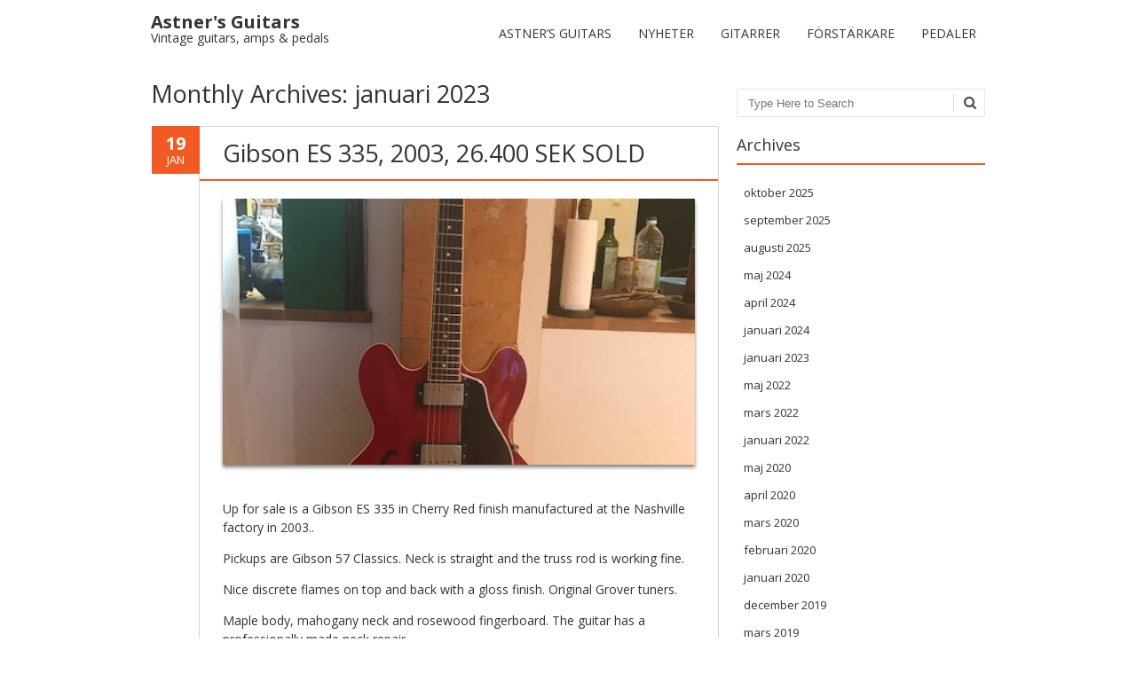

--- FILE ---
content_type: text/html; charset=UTF-8
request_url: http://www.astnersguitars.se/2023/01/
body_size: 15660
content:
<!DOCTYPE html>
<!--[if IE 7]><html class="ie ie7" dir="ltr" lang="sv-SE" prefix="og: https://ogp.me/ns#"><![endif]-->
<!--[if IE 8]><html class="ie ie8" dir="ltr" lang="sv-SE" prefix="og: https://ogp.me/ns#"><![endif]-->
<!--[if !(IE 7) | !(IE 8)  ]><!-->
<html dir="ltr" lang="sv-SE" prefix="og: https://ogp.me/ns#">
<!--<![endif]-->
<head>
<meta charset="UTF-8" />

<link rel="profile" href="http://gmpg.org/xfn/11" />
<link rel="pingback" href="http://www.astnersguitars.se/xmlrpc.php" />
<!--[if lt IE 9]><script src="http://www.astnersguitars.se/wp-content/themes/fruitful/js/html5.js" type="text/javascript"></script><![endif]-->
<title>januari, 2023 | Astner's Guitars</title>

		<!-- All in One SEO 4.9.3 - aioseo.com -->
	<meta name="robots" content="noindex, max-image-preview:large" />
	<link rel="canonical" href="http://www.astnersguitars.se/2023/01/" />
	<meta name="generator" content="All in One SEO (AIOSEO) 4.9.3" />
		<script type="application/ld+json" class="aioseo-schema">
			{"@context":"https:\/\/schema.org","@graph":[{"@type":"BreadcrumbList","@id":"http:\/\/www.astnersguitars.se\/2023\/01\/#breadcrumblist","itemListElement":[{"@type":"ListItem","@id":"http:\/\/www.astnersguitars.se#listItem","position":1,"name":"Home","item":"http:\/\/www.astnersguitars.se","nextItem":{"@type":"ListItem","@id":"http:\/\/www.astnersguitars.se\/2023\/#listItem","name":2023}},{"@type":"ListItem","@id":"http:\/\/www.astnersguitars.se\/2023\/#listItem","position":2,"name":2023,"item":"http:\/\/www.astnersguitars.se\/2023\/","nextItem":{"@type":"ListItem","@id":"http:\/\/www.astnersguitars.se\/2023\/01\/#listItem","name":"01"},"previousItem":{"@type":"ListItem","@id":"http:\/\/www.astnersguitars.se#listItem","name":"Home"}},{"@type":"ListItem","@id":"http:\/\/www.astnersguitars.se\/2023\/01\/#listItem","position":3,"name":"01","previousItem":{"@type":"ListItem","@id":"http:\/\/www.astnersguitars.se\/2023\/#listItem","name":2023}}]},{"@type":"CollectionPage","@id":"http:\/\/www.astnersguitars.se\/2023\/01\/#collectionpage","url":"http:\/\/www.astnersguitars.se\/2023\/01\/","name":"januari, 2023 | Astner's Guitars","inLanguage":"sv-SE","isPartOf":{"@id":"http:\/\/www.astnersguitars.se\/#website"},"breadcrumb":{"@id":"http:\/\/www.astnersguitars.se\/2023\/01\/#breadcrumblist"}},{"@type":"Organization","@id":"http:\/\/www.astnersguitars.se\/#organization","name":"Astner's Guitars","description":"Vintage guitars, amps & pedals","url":"http:\/\/www.astnersguitars.se\/"},{"@type":"WebSite","@id":"http:\/\/www.astnersguitars.se\/#website","url":"http:\/\/www.astnersguitars.se\/","name":"Astner's Guitars","description":"Vintage guitars, amps & pedals","inLanguage":"sv-SE","publisher":{"@id":"http:\/\/www.astnersguitars.se\/#organization"}}]}
		</script>
		<!-- All in One SEO -->

<link rel='dns-prefetch' href='//fonts.googleapis.com' />
<link rel="alternate" type="application/rss+xml" title="Astner&#039;s Guitars &raquo; Webbflöde" href="http://www.astnersguitars.se/feed/" />
<link rel="alternate" type="application/rss+xml" title="Astner&#039;s Guitars &raquo; Kommentarsflöde" href="http://www.astnersguitars.se/comments/feed/" />
<style id='wp-img-auto-sizes-contain-inline-css' type='text/css'>
img:is([sizes=auto i],[sizes^="auto," i]){contain-intrinsic-size:3000px 1500px}
/*# sourceURL=wp-img-auto-sizes-contain-inline-css */
</style>
<link rel='stylesheet' id='pt-cv-public-style-css' href='http://www.astnersguitars.se/wp-content/plugins/content-views-query-and-display-post-page/public/assets/css/cv.css?ver=4.2.1' type='text/css' media='all' />
<style id='wp-emoji-styles-inline-css' type='text/css'>

	img.wp-smiley, img.emoji {
		display: inline !important;
		border: none !important;
		box-shadow: none !important;
		height: 1em !important;
		width: 1em !important;
		margin: 0 0.07em !important;
		vertical-align: -0.1em !important;
		background: none !important;
		padding: 0 !important;
	}
/*# sourceURL=wp-emoji-styles-inline-css */
</style>
<style id='wp-block-library-inline-css' type='text/css'>
:root{--wp-block-synced-color:#7a00df;--wp-block-synced-color--rgb:122,0,223;--wp-bound-block-color:var(--wp-block-synced-color);--wp-editor-canvas-background:#ddd;--wp-admin-theme-color:#007cba;--wp-admin-theme-color--rgb:0,124,186;--wp-admin-theme-color-darker-10:#006ba1;--wp-admin-theme-color-darker-10--rgb:0,107,160.5;--wp-admin-theme-color-darker-20:#005a87;--wp-admin-theme-color-darker-20--rgb:0,90,135;--wp-admin-border-width-focus:2px}@media (min-resolution:192dpi){:root{--wp-admin-border-width-focus:1.5px}}.wp-element-button{cursor:pointer}:root .has-very-light-gray-background-color{background-color:#eee}:root .has-very-dark-gray-background-color{background-color:#313131}:root .has-very-light-gray-color{color:#eee}:root .has-very-dark-gray-color{color:#313131}:root .has-vivid-green-cyan-to-vivid-cyan-blue-gradient-background{background:linear-gradient(135deg,#00d084,#0693e3)}:root .has-purple-crush-gradient-background{background:linear-gradient(135deg,#34e2e4,#4721fb 50%,#ab1dfe)}:root .has-hazy-dawn-gradient-background{background:linear-gradient(135deg,#faaca8,#dad0ec)}:root .has-subdued-olive-gradient-background{background:linear-gradient(135deg,#fafae1,#67a671)}:root .has-atomic-cream-gradient-background{background:linear-gradient(135deg,#fdd79a,#004a59)}:root .has-nightshade-gradient-background{background:linear-gradient(135deg,#330968,#31cdcf)}:root .has-midnight-gradient-background{background:linear-gradient(135deg,#020381,#2874fc)}:root{--wp--preset--font-size--normal:16px;--wp--preset--font-size--huge:42px}.has-regular-font-size{font-size:1em}.has-larger-font-size{font-size:2.625em}.has-normal-font-size{font-size:var(--wp--preset--font-size--normal)}.has-huge-font-size{font-size:var(--wp--preset--font-size--huge)}.has-text-align-center{text-align:center}.has-text-align-left{text-align:left}.has-text-align-right{text-align:right}.has-fit-text{white-space:nowrap!important}#end-resizable-editor-section{display:none}.aligncenter{clear:both}.items-justified-left{justify-content:flex-start}.items-justified-center{justify-content:center}.items-justified-right{justify-content:flex-end}.items-justified-space-between{justify-content:space-between}.screen-reader-text{border:0;clip-path:inset(50%);height:1px;margin:-1px;overflow:hidden;padding:0;position:absolute;width:1px;word-wrap:normal!important}.screen-reader-text:focus{background-color:#ddd;clip-path:none;color:#444;display:block;font-size:1em;height:auto;left:5px;line-height:normal;padding:15px 23px 14px;text-decoration:none;top:5px;width:auto;z-index:100000}html :where(.has-border-color){border-style:solid}html :where([style*=border-top-color]){border-top-style:solid}html :where([style*=border-right-color]){border-right-style:solid}html :where([style*=border-bottom-color]){border-bottom-style:solid}html :where([style*=border-left-color]){border-left-style:solid}html :where([style*=border-width]){border-style:solid}html :where([style*=border-top-width]){border-top-style:solid}html :where([style*=border-right-width]){border-right-style:solid}html :where([style*=border-bottom-width]){border-bottom-style:solid}html :where([style*=border-left-width]){border-left-style:solid}html :where(img[class*=wp-image-]){height:auto;max-width:100%}:where(figure){margin:0 0 1em}html :where(.is-position-sticky){--wp-admin--admin-bar--position-offset:var(--wp-admin--admin-bar--height,0px)}@media screen and (max-width:600px){html :where(.is-position-sticky){--wp-admin--admin-bar--position-offset:0px}}

/*# sourceURL=wp-block-library-inline-css */
</style><style id='wp-block-heading-inline-css' type='text/css'>
h1:where(.wp-block-heading).has-background,h2:where(.wp-block-heading).has-background,h3:where(.wp-block-heading).has-background,h4:where(.wp-block-heading).has-background,h5:where(.wp-block-heading).has-background,h6:where(.wp-block-heading).has-background{padding:1.25em 2.375em}h1.has-text-align-left[style*=writing-mode]:where([style*=vertical-lr]),h1.has-text-align-right[style*=writing-mode]:where([style*=vertical-rl]),h2.has-text-align-left[style*=writing-mode]:where([style*=vertical-lr]),h2.has-text-align-right[style*=writing-mode]:where([style*=vertical-rl]),h3.has-text-align-left[style*=writing-mode]:where([style*=vertical-lr]),h3.has-text-align-right[style*=writing-mode]:where([style*=vertical-rl]),h4.has-text-align-left[style*=writing-mode]:where([style*=vertical-lr]),h4.has-text-align-right[style*=writing-mode]:where([style*=vertical-rl]),h5.has-text-align-left[style*=writing-mode]:where([style*=vertical-lr]),h5.has-text-align-right[style*=writing-mode]:where([style*=vertical-rl]),h6.has-text-align-left[style*=writing-mode]:where([style*=vertical-lr]),h6.has-text-align-right[style*=writing-mode]:where([style*=vertical-rl]){rotate:180deg}
/*# sourceURL=http://www.astnersguitars.se/wp-includes/blocks/heading/style.min.css */
</style>
<style id='wp-block-image-inline-css' type='text/css'>
.wp-block-image>a,.wp-block-image>figure>a{display:inline-block}.wp-block-image img{box-sizing:border-box;height:auto;max-width:100%;vertical-align:bottom}@media not (prefers-reduced-motion){.wp-block-image img.hide{visibility:hidden}.wp-block-image img.show{animation:show-content-image .4s}}.wp-block-image[style*=border-radius] img,.wp-block-image[style*=border-radius]>a{border-radius:inherit}.wp-block-image.has-custom-border img{box-sizing:border-box}.wp-block-image.aligncenter{text-align:center}.wp-block-image.alignfull>a,.wp-block-image.alignwide>a{width:100%}.wp-block-image.alignfull img,.wp-block-image.alignwide img{height:auto;width:100%}.wp-block-image .aligncenter,.wp-block-image .alignleft,.wp-block-image .alignright,.wp-block-image.aligncenter,.wp-block-image.alignleft,.wp-block-image.alignright{display:table}.wp-block-image .aligncenter>figcaption,.wp-block-image .alignleft>figcaption,.wp-block-image .alignright>figcaption,.wp-block-image.aligncenter>figcaption,.wp-block-image.alignleft>figcaption,.wp-block-image.alignright>figcaption{caption-side:bottom;display:table-caption}.wp-block-image .alignleft{float:left;margin:.5em 1em .5em 0}.wp-block-image .alignright{float:right;margin:.5em 0 .5em 1em}.wp-block-image .aligncenter{margin-left:auto;margin-right:auto}.wp-block-image :where(figcaption){margin-bottom:1em;margin-top:.5em}.wp-block-image.is-style-circle-mask img{border-radius:9999px}@supports ((-webkit-mask-image:none) or (mask-image:none)) or (-webkit-mask-image:none){.wp-block-image.is-style-circle-mask img{border-radius:0;-webkit-mask-image:url('data:image/svg+xml;utf8,<svg viewBox="0 0 100 100" xmlns="http://www.w3.org/2000/svg"><circle cx="50" cy="50" r="50"/></svg>');mask-image:url('data:image/svg+xml;utf8,<svg viewBox="0 0 100 100" xmlns="http://www.w3.org/2000/svg"><circle cx="50" cy="50" r="50"/></svg>');mask-mode:alpha;-webkit-mask-position:center;mask-position:center;-webkit-mask-repeat:no-repeat;mask-repeat:no-repeat;-webkit-mask-size:contain;mask-size:contain}}:root :where(.wp-block-image.is-style-rounded img,.wp-block-image .is-style-rounded img){border-radius:9999px}.wp-block-image figure{margin:0}.wp-lightbox-container{display:flex;flex-direction:column;position:relative}.wp-lightbox-container img{cursor:zoom-in}.wp-lightbox-container img:hover+button{opacity:1}.wp-lightbox-container button{align-items:center;backdrop-filter:blur(16px) saturate(180%);background-color:#5a5a5a40;border:none;border-radius:4px;cursor:zoom-in;display:flex;height:20px;justify-content:center;opacity:0;padding:0;position:absolute;right:16px;text-align:center;top:16px;width:20px;z-index:100}@media not (prefers-reduced-motion){.wp-lightbox-container button{transition:opacity .2s ease}}.wp-lightbox-container button:focus-visible{outline:3px auto #5a5a5a40;outline:3px auto -webkit-focus-ring-color;outline-offset:3px}.wp-lightbox-container button:hover{cursor:pointer;opacity:1}.wp-lightbox-container button:focus{opacity:1}.wp-lightbox-container button:focus,.wp-lightbox-container button:hover,.wp-lightbox-container button:not(:hover):not(:active):not(.has-background){background-color:#5a5a5a40;border:none}.wp-lightbox-overlay{box-sizing:border-box;cursor:zoom-out;height:100vh;left:0;overflow:hidden;position:fixed;top:0;visibility:hidden;width:100%;z-index:100000}.wp-lightbox-overlay .close-button{align-items:center;cursor:pointer;display:flex;justify-content:center;min-height:40px;min-width:40px;padding:0;position:absolute;right:calc(env(safe-area-inset-right) + 16px);top:calc(env(safe-area-inset-top) + 16px);z-index:5000000}.wp-lightbox-overlay .close-button:focus,.wp-lightbox-overlay .close-button:hover,.wp-lightbox-overlay .close-button:not(:hover):not(:active):not(.has-background){background:none;border:none}.wp-lightbox-overlay .lightbox-image-container{height:var(--wp--lightbox-container-height);left:50%;overflow:hidden;position:absolute;top:50%;transform:translate(-50%,-50%);transform-origin:top left;width:var(--wp--lightbox-container-width);z-index:9999999999}.wp-lightbox-overlay .wp-block-image{align-items:center;box-sizing:border-box;display:flex;height:100%;justify-content:center;margin:0;position:relative;transform-origin:0 0;width:100%;z-index:3000000}.wp-lightbox-overlay .wp-block-image img{height:var(--wp--lightbox-image-height);min-height:var(--wp--lightbox-image-height);min-width:var(--wp--lightbox-image-width);width:var(--wp--lightbox-image-width)}.wp-lightbox-overlay .wp-block-image figcaption{display:none}.wp-lightbox-overlay button{background:none;border:none}.wp-lightbox-overlay .scrim{background-color:#fff;height:100%;opacity:.9;position:absolute;width:100%;z-index:2000000}.wp-lightbox-overlay.active{visibility:visible}@media not (prefers-reduced-motion){.wp-lightbox-overlay.active{animation:turn-on-visibility .25s both}.wp-lightbox-overlay.active img{animation:turn-on-visibility .35s both}.wp-lightbox-overlay.show-closing-animation:not(.active){animation:turn-off-visibility .35s both}.wp-lightbox-overlay.show-closing-animation:not(.active) img{animation:turn-off-visibility .25s both}.wp-lightbox-overlay.zoom.active{animation:none;opacity:1;visibility:visible}.wp-lightbox-overlay.zoom.active .lightbox-image-container{animation:lightbox-zoom-in .4s}.wp-lightbox-overlay.zoom.active .lightbox-image-container img{animation:none}.wp-lightbox-overlay.zoom.active .scrim{animation:turn-on-visibility .4s forwards}.wp-lightbox-overlay.zoom.show-closing-animation:not(.active){animation:none}.wp-lightbox-overlay.zoom.show-closing-animation:not(.active) .lightbox-image-container{animation:lightbox-zoom-out .4s}.wp-lightbox-overlay.zoom.show-closing-animation:not(.active) .lightbox-image-container img{animation:none}.wp-lightbox-overlay.zoom.show-closing-animation:not(.active) .scrim{animation:turn-off-visibility .4s forwards}}@keyframes show-content-image{0%{visibility:hidden}99%{visibility:hidden}to{visibility:visible}}@keyframes turn-on-visibility{0%{opacity:0}to{opacity:1}}@keyframes turn-off-visibility{0%{opacity:1;visibility:visible}99%{opacity:0;visibility:visible}to{opacity:0;visibility:hidden}}@keyframes lightbox-zoom-in{0%{transform:translate(calc((-100vw + var(--wp--lightbox-scrollbar-width))/2 + var(--wp--lightbox-initial-left-position)),calc(-50vh + var(--wp--lightbox-initial-top-position))) scale(var(--wp--lightbox-scale))}to{transform:translate(-50%,-50%) scale(1)}}@keyframes lightbox-zoom-out{0%{transform:translate(-50%,-50%) scale(1);visibility:visible}99%{visibility:visible}to{transform:translate(calc((-100vw + var(--wp--lightbox-scrollbar-width))/2 + var(--wp--lightbox-initial-left-position)),calc(-50vh + var(--wp--lightbox-initial-top-position))) scale(var(--wp--lightbox-scale));visibility:hidden}}
/*# sourceURL=http://www.astnersguitars.se/wp-includes/blocks/image/style.min.css */
</style>
<style id='wp-block-paragraph-inline-css' type='text/css'>
.is-small-text{font-size:.875em}.is-regular-text{font-size:1em}.is-large-text{font-size:2.25em}.is-larger-text{font-size:3em}.has-drop-cap:not(:focus):first-letter{float:left;font-size:8.4em;font-style:normal;font-weight:100;line-height:.68;margin:.05em .1em 0 0;text-transform:uppercase}body.rtl .has-drop-cap:not(:focus):first-letter{float:none;margin-left:.1em}p.has-drop-cap.has-background{overflow:hidden}:root :where(p.has-background){padding:1.25em 2.375em}:where(p.has-text-color:not(.has-link-color)) a{color:inherit}p.has-text-align-left[style*="writing-mode:vertical-lr"],p.has-text-align-right[style*="writing-mode:vertical-rl"]{rotate:180deg}
/*# sourceURL=http://www.astnersguitars.se/wp-includes/blocks/paragraph/style.min.css */
</style>
<style id='global-styles-inline-css' type='text/css'>
:root{--wp--preset--aspect-ratio--square: 1;--wp--preset--aspect-ratio--4-3: 4/3;--wp--preset--aspect-ratio--3-4: 3/4;--wp--preset--aspect-ratio--3-2: 3/2;--wp--preset--aspect-ratio--2-3: 2/3;--wp--preset--aspect-ratio--16-9: 16/9;--wp--preset--aspect-ratio--9-16: 9/16;--wp--preset--color--black: #000000;--wp--preset--color--cyan-bluish-gray: #abb8c3;--wp--preset--color--white: #ffffff;--wp--preset--color--pale-pink: #f78da7;--wp--preset--color--vivid-red: #cf2e2e;--wp--preset--color--luminous-vivid-orange: #ff6900;--wp--preset--color--luminous-vivid-amber: #fcb900;--wp--preset--color--light-green-cyan: #7bdcb5;--wp--preset--color--vivid-green-cyan: #00d084;--wp--preset--color--pale-cyan-blue: #8ed1fc;--wp--preset--color--vivid-cyan-blue: #0693e3;--wp--preset--color--vivid-purple: #9b51e0;--wp--preset--gradient--vivid-cyan-blue-to-vivid-purple: linear-gradient(135deg,rgb(6,147,227) 0%,rgb(155,81,224) 100%);--wp--preset--gradient--light-green-cyan-to-vivid-green-cyan: linear-gradient(135deg,rgb(122,220,180) 0%,rgb(0,208,130) 100%);--wp--preset--gradient--luminous-vivid-amber-to-luminous-vivid-orange: linear-gradient(135deg,rgb(252,185,0) 0%,rgb(255,105,0) 100%);--wp--preset--gradient--luminous-vivid-orange-to-vivid-red: linear-gradient(135deg,rgb(255,105,0) 0%,rgb(207,46,46) 100%);--wp--preset--gradient--very-light-gray-to-cyan-bluish-gray: linear-gradient(135deg,rgb(238,238,238) 0%,rgb(169,184,195) 100%);--wp--preset--gradient--cool-to-warm-spectrum: linear-gradient(135deg,rgb(74,234,220) 0%,rgb(151,120,209) 20%,rgb(207,42,186) 40%,rgb(238,44,130) 60%,rgb(251,105,98) 80%,rgb(254,248,76) 100%);--wp--preset--gradient--blush-light-purple: linear-gradient(135deg,rgb(255,206,236) 0%,rgb(152,150,240) 100%);--wp--preset--gradient--blush-bordeaux: linear-gradient(135deg,rgb(254,205,165) 0%,rgb(254,45,45) 50%,rgb(107,0,62) 100%);--wp--preset--gradient--luminous-dusk: linear-gradient(135deg,rgb(255,203,112) 0%,rgb(199,81,192) 50%,rgb(65,88,208) 100%);--wp--preset--gradient--pale-ocean: linear-gradient(135deg,rgb(255,245,203) 0%,rgb(182,227,212) 50%,rgb(51,167,181) 100%);--wp--preset--gradient--electric-grass: linear-gradient(135deg,rgb(202,248,128) 0%,rgb(113,206,126) 100%);--wp--preset--gradient--midnight: linear-gradient(135deg,rgb(2,3,129) 0%,rgb(40,116,252) 100%);--wp--preset--font-size--small: 13px;--wp--preset--font-size--medium: 20px;--wp--preset--font-size--large: 36px;--wp--preset--font-size--x-large: 42px;--wp--preset--spacing--20: 0.44rem;--wp--preset--spacing--30: 0.67rem;--wp--preset--spacing--40: 1rem;--wp--preset--spacing--50: 1.5rem;--wp--preset--spacing--60: 2.25rem;--wp--preset--spacing--70: 3.38rem;--wp--preset--spacing--80: 5.06rem;--wp--preset--shadow--natural: 6px 6px 9px rgba(0, 0, 0, 0.2);--wp--preset--shadow--deep: 12px 12px 50px rgba(0, 0, 0, 0.4);--wp--preset--shadow--sharp: 6px 6px 0px rgba(0, 0, 0, 0.2);--wp--preset--shadow--outlined: 6px 6px 0px -3px rgb(255, 255, 255), 6px 6px rgb(0, 0, 0);--wp--preset--shadow--crisp: 6px 6px 0px rgb(0, 0, 0);}:where(.is-layout-flex){gap: 0.5em;}:where(.is-layout-grid){gap: 0.5em;}body .is-layout-flex{display: flex;}.is-layout-flex{flex-wrap: wrap;align-items: center;}.is-layout-flex > :is(*, div){margin: 0;}body .is-layout-grid{display: grid;}.is-layout-grid > :is(*, div){margin: 0;}:where(.wp-block-columns.is-layout-flex){gap: 2em;}:where(.wp-block-columns.is-layout-grid){gap: 2em;}:where(.wp-block-post-template.is-layout-flex){gap: 1.25em;}:where(.wp-block-post-template.is-layout-grid){gap: 1.25em;}.has-black-color{color: var(--wp--preset--color--black) !important;}.has-cyan-bluish-gray-color{color: var(--wp--preset--color--cyan-bluish-gray) !important;}.has-white-color{color: var(--wp--preset--color--white) !important;}.has-pale-pink-color{color: var(--wp--preset--color--pale-pink) !important;}.has-vivid-red-color{color: var(--wp--preset--color--vivid-red) !important;}.has-luminous-vivid-orange-color{color: var(--wp--preset--color--luminous-vivid-orange) !important;}.has-luminous-vivid-amber-color{color: var(--wp--preset--color--luminous-vivid-amber) !important;}.has-light-green-cyan-color{color: var(--wp--preset--color--light-green-cyan) !important;}.has-vivid-green-cyan-color{color: var(--wp--preset--color--vivid-green-cyan) !important;}.has-pale-cyan-blue-color{color: var(--wp--preset--color--pale-cyan-blue) !important;}.has-vivid-cyan-blue-color{color: var(--wp--preset--color--vivid-cyan-blue) !important;}.has-vivid-purple-color{color: var(--wp--preset--color--vivid-purple) !important;}.has-black-background-color{background-color: var(--wp--preset--color--black) !important;}.has-cyan-bluish-gray-background-color{background-color: var(--wp--preset--color--cyan-bluish-gray) !important;}.has-white-background-color{background-color: var(--wp--preset--color--white) !important;}.has-pale-pink-background-color{background-color: var(--wp--preset--color--pale-pink) !important;}.has-vivid-red-background-color{background-color: var(--wp--preset--color--vivid-red) !important;}.has-luminous-vivid-orange-background-color{background-color: var(--wp--preset--color--luminous-vivid-orange) !important;}.has-luminous-vivid-amber-background-color{background-color: var(--wp--preset--color--luminous-vivid-amber) !important;}.has-light-green-cyan-background-color{background-color: var(--wp--preset--color--light-green-cyan) !important;}.has-vivid-green-cyan-background-color{background-color: var(--wp--preset--color--vivid-green-cyan) !important;}.has-pale-cyan-blue-background-color{background-color: var(--wp--preset--color--pale-cyan-blue) !important;}.has-vivid-cyan-blue-background-color{background-color: var(--wp--preset--color--vivid-cyan-blue) !important;}.has-vivid-purple-background-color{background-color: var(--wp--preset--color--vivid-purple) !important;}.has-black-border-color{border-color: var(--wp--preset--color--black) !important;}.has-cyan-bluish-gray-border-color{border-color: var(--wp--preset--color--cyan-bluish-gray) !important;}.has-white-border-color{border-color: var(--wp--preset--color--white) !important;}.has-pale-pink-border-color{border-color: var(--wp--preset--color--pale-pink) !important;}.has-vivid-red-border-color{border-color: var(--wp--preset--color--vivid-red) !important;}.has-luminous-vivid-orange-border-color{border-color: var(--wp--preset--color--luminous-vivid-orange) !important;}.has-luminous-vivid-amber-border-color{border-color: var(--wp--preset--color--luminous-vivid-amber) !important;}.has-light-green-cyan-border-color{border-color: var(--wp--preset--color--light-green-cyan) !important;}.has-vivid-green-cyan-border-color{border-color: var(--wp--preset--color--vivid-green-cyan) !important;}.has-pale-cyan-blue-border-color{border-color: var(--wp--preset--color--pale-cyan-blue) !important;}.has-vivid-cyan-blue-border-color{border-color: var(--wp--preset--color--vivid-cyan-blue) !important;}.has-vivid-purple-border-color{border-color: var(--wp--preset--color--vivid-purple) !important;}.has-vivid-cyan-blue-to-vivid-purple-gradient-background{background: var(--wp--preset--gradient--vivid-cyan-blue-to-vivid-purple) !important;}.has-light-green-cyan-to-vivid-green-cyan-gradient-background{background: var(--wp--preset--gradient--light-green-cyan-to-vivid-green-cyan) !important;}.has-luminous-vivid-amber-to-luminous-vivid-orange-gradient-background{background: var(--wp--preset--gradient--luminous-vivid-amber-to-luminous-vivid-orange) !important;}.has-luminous-vivid-orange-to-vivid-red-gradient-background{background: var(--wp--preset--gradient--luminous-vivid-orange-to-vivid-red) !important;}.has-very-light-gray-to-cyan-bluish-gray-gradient-background{background: var(--wp--preset--gradient--very-light-gray-to-cyan-bluish-gray) !important;}.has-cool-to-warm-spectrum-gradient-background{background: var(--wp--preset--gradient--cool-to-warm-spectrum) !important;}.has-blush-light-purple-gradient-background{background: var(--wp--preset--gradient--blush-light-purple) !important;}.has-blush-bordeaux-gradient-background{background: var(--wp--preset--gradient--blush-bordeaux) !important;}.has-luminous-dusk-gradient-background{background: var(--wp--preset--gradient--luminous-dusk) !important;}.has-pale-ocean-gradient-background{background: var(--wp--preset--gradient--pale-ocean) !important;}.has-electric-grass-gradient-background{background: var(--wp--preset--gradient--electric-grass) !important;}.has-midnight-gradient-background{background: var(--wp--preset--gradient--midnight) !important;}.has-small-font-size{font-size: var(--wp--preset--font-size--small) !important;}.has-medium-font-size{font-size: var(--wp--preset--font-size--medium) !important;}.has-large-font-size{font-size: var(--wp--preset--font-size--large) !important;}.has-x-large-font-size{font-size: var(--wp--preset--font-size--x-large) !important;}
/*# sourceURL=global-styles-inline-css */
</style>

<style id='classic-theme-styles-inline-css' type='text/css'>
/*! This file is auto-generated */
.wp-block-button__link{color:#fff;background-color:#32373c;border-radius:9999px;box-shadow:none;text-decoration:none;padding:calc(.667em + 2px) calc(1.333em + 2px);font-size:1.125em}.wp-block-file__button{background:#32373c;color:#fff;text-decoration:none}
/*# sourceURL=/wp-includes/css/classic-themes.min.css */
</style>
<link rel='stylesheet' id='ff-google-fonts-css' href='//fonts.googleapis.com/css?family=Raleway%3A400%2C500%2C700&#038;ver=071120180241' type='text/css' media='all' />
<link rel='stylesheet' id='ff-shortcodes-css' href='http://www.astnersguitars.se/wp-content/plugins/fruitful-shortcodes/fruitful-shortcodes-2.0.0/assets/css/front.css?ver=071120180241' type='text/css' media='all' />
<link rel='stylesheet' id='ff-fruitful_alert-css' href='http://www.astnersguitars.se/wp-content/plugins/fruitful-shortcodes/fruitful-shortcodes-2.0.0//assets/shared/fruitful_alert/css/styles.css?ver=071120180241' type='text/css' media='all' />
<link rel='stylesheet' id='ff-fruitful_btn-css' href='http://www.astnersguitars.se/wp-content/plugins/fruitful-shortcodes/fruitful-shortcodes-2.0.0//assets/shared/fruitful_btn/css/styles.css?ver=071120180241' type='text/css' media='all' />
<link rel='stylesheet' id='ff-fruitful_dbox-css' href='http://www.astnersguitars.se/wp-content/plugins/fruitful-shortcodes/fruitful-shortcodes-2.0.0//assets/shared/fruitful_dbox/css/styles.css?ver=071120180241' type='text/css' media='all' />
<link rel='stylesheet' id='ff-fruitful_pbar-css' href='http://www.astnersguitars.se/wp-content/plugins/fruitful-shortcodes/fruitful-shortcodes-2.0.0//assets/shared/fruitful_pbar/css/styles.css?ver=071120180241' type='text/css' media='all' />
<link rel='stylesheet' id='ff-shortcodes-grid-css' href='http://www.astnersguitars.se/wp-content/plugins/fruitful-shortcodes/fruitful-shortcodes-2.0.0/assets/libs/bootstrap/bootstrap-grid.min.css?ver=071120180241' type='text/css' media='all' />
<link rel='stylesheet' id='ff-fruitful_recent_posts-css' href='http://www.astnersguitars.se/wp-content/plugins/fruitful-shortcodes/fruitful-shortcodes-2.0.0//assets/shared/fruitful_recent_posts/css/styles.css?ver=071120180241' type='text/css' media='all' />
<link rel='stylesheet' id='slick-css' href='http://www.astnersguitars.se/wp-content/plugins/fruitful-shortcodes/fruitful-shortcodes-2.0.0/assets/libs/slick/slick.css?ver=071120180241' type='text/css' media='all' />
<link rel='stylesheet' id='ff-fruitful_recent_posts_slider-css' href='http://www.astnersguitars.se/wp-content/plugins/fruitful-shortcodes/fruitful-shortcodes-2.0.0//assets/shared/fruitful_recent_posts_slider/css/styles.css?ver=071120180241' type='text/css' media='all' />
<link rel='stylesheet' id='ff-fruitful_tabs-css' href='http://www.astnersguitars.se/wp-content/plugins/fruitful-shortcodes/fruitful-shortcodes-2.0.0//assets/shared/fruitful_tabs/css/styles.css?ver=071120180241' type='text/css' media='all' />
<link rel='stylesheet' id='ivory-search-styles-css' href='http://www.astnersguitars.se/wp-content/plugins/add-search-to-menu/public/css/ivory-search.min.css?ver=5.5.14' type='text/css' media='all' />
<link rel='stylesheet' id='ie-style-css' href='http://www.astnersguitars.se/wp-content/themes/fruitful/woocommerce/ie.css?ver=6.9' type='text/css' media='all' />
<link rel='stylesheet' id='fn-box-style-css' href='http://www.astnersguitars.se/wp-content/themes/fruitful/js/fnBox/jquery.fancybox.css?ver=6.9' type='text/css' media='all' />
<link rel='stylesheet' id='fancy-select-css' href='http://www.astnersguitars.se/wp-content/themes/fruitful/css/fancySelect.css?ver=6.9' type='text/css' media='all' />
<link rel='stylesheet' id='custom_fonts_69789c0f7671a-css' href='http://fonts.googleapis.com/css?family=Open+Sans%3A300italic%2C400italic%2C600italic%2C700italic%2C800italic%2C400%2C800%2C700%2C600%2C300&#038;subset=latin%2Clatin-ext&#038;ver=6.9' type='text/css' media='all' />
<link rel='stylesheet' id='fontawesome-style-css' href='http://www.astnersguitars.se/wp-content/themes/fruitful/css/font-awesome.min.css?ver=6.9' type='text/css' media='all' />
<link rel='stylesheet' id='main-style-css' href='http://www.astnersguitars.se/wp-content/themes/fruitful/style.css?ver=6.9' type='text/css' media='all' />
<style id='main-style-inline-css' type='text/css'>
h1 {font-size : 27px; }h2 {font-size : 34px; }h3 {font-size : 18px; }h4 {font-size : 17px; }h5 {font-size : 14px; }h6 {font-size : 12px; }h1, h2, h3, h4, h5, h6 {font-family : Open Sans, sans-serif; } .main-navigation a {font-family : Open Sans, sans-serif; color : #333333; } .main-navigation ul:not(.sub-menu) > li > a, .main-navigation ul:not(.sub-menu) > li:hover > a { font-size : 14px;} .main-navigation {background-color : #ffffff; }#header_language_select a {font-family : Open Sans, sans-serif;} body {font-size : 14px; font-family : Open Sans, sans-serif; }body { background-color : #ffffff; }.page-container .container {background-color : #ffffff; } .head-container, .head-container.fixed{background-color : #ffffff; }.head-container {min-height : 80px; }.head-container {position : fixed; }.main-navigation ul li.current_page_item a, .main-navigation ul li.current-menu-ancestor a, .main-navigation ul li.current-menu-item a, .main-navigation ul li.current-menu-parent a, .main-navigation ul li.current_page_parent a {background-color : #F15A23; }.main-navigation ul li.current_page_item a, .main-navigation ul li.current-menu-ancestor a, .main-navigation ul li.current-menu-item a, .main-navigation ul li.current-menu-parent a, .main-navigation ul li.current_page_parent a {color : #ffffff; } .main-navigation ul > li:hover>a {background-color : #F15A23; color : #ffffff; } #masthead .main-navigation ul > li > ul > li > a {background-color : #ffffff; color : #333333; } #masthead .main-navigation ul > li > ul > li:hover > a {background-color : #F15A23; color : #ffffff; } #masthead .main-navigation ul > li ul > li.current-menu-item > a {background-color : #F15A23; color : #ffffff; } #masthead div .main-navigation ul > li > ul > li > ul a {background-color : #ffffff; color : #333333; } #masthead div .main-navigation ul > li > ul > liul li:hover a {background-color : #F15A23; color : #ffffff; } #lang-select-block li ul li a{background-color : #ffffff; color : #333333;}#lang-select-block li ul li a:hover{background-color : #F15A23; color : #ffffff;}#lang-select-block li ul li.active a{background-color : #F15A23; color : #ffffff;}#header_language_select ul li.current > a { color : #333333; } #header_language_select { background-color : #ffffff; } #header_language_select ul li.current:hover > a { background-color : #F15A23;color : #ffffff;} body {color : #333333; } #page .container #secondary .widget h3.widget-title, #page .container #secondary .widget h1.widget-title, header.post-header .post-title{border-color : #F15A23; } body.single-product #page .related.products h2{border-bottom-color : #F15A23; } a {color : #333333; }#page .container #secondary>.widget_nav_menu>div>ul>li ul>li>a:before {color : #333333; }#page .container #secondary .widget ul li.cat-item a:before {color : #333333; }html[dir="rtl"] #page .container #secondary>.widget_nav_menu>div>ul>li ul>li>a:after {color : #333333; }html[dir="rtl"] #page .container #secondary .widget ul li.cat-item a:after {color : #333333; }a:hover {color : #FF5D2A; } #page .container #secondary>.widget_nav_menu li.current-menu-item>a {color : #FF5D2A; } #page .container #secondary>.widget_nav_menu>div>ul>li ul>li>a:hover:before,#page .container #secondary>.widget_nav_menu>div>ul>li ul>li.current-menu-item>a:before,#page .container #secondary>.widget_nav_menu>div>ul>li ul>li.current-menu-item>a:hover:before{color : #FF5D2A; }#page .container #secondary .widget ul li.current-cat>a,#page .container #secondary .widget ul li.cat-item ul li.current-cat a:before,#page .container #secondary .widget ul li.cat-item a:hover:before{color : #FF5D2A; }html[dir="rtl"] #page .container #secondary>.widget_nav_menu>div>ul>li ul>li>a:hover:after,html[dir="rtl"] #page .container #secondary>.widget_nav_menu>div>ul>li ul>li.current-menu-item>a:after,html[dir="rtl"] #page .container #secondary>.widget_nav_menu>div>ul>li ul>li.current-menu-item>a:hover:after{color : #FF5D2A; } html[dir="rtl"] #page .container #secondary .widget ul li.current-cat>a,html[dir="rtl"] #page .container #secondary .widget ul li.current-cat>a:after,html[dir="rtl"] #page .container #secondary .widget ul li.cat-item a:hover:after{color : #FF5D2A; } a:focus {color : #FF5D2A; } a:active{color : #FF5D2A; } .blog_post .date_of_post{background : none repeat scroll 0 0 #F15A23; } .blog_post .date_of_post{color : #ffffff; } button, input[type="button"], input[type="submit"], input[type="reset"], .wc-proceed-to-checkout a{background-color : #333333 !important; } body a.btn.btn-primary, body button.btn.btn-primary, body input[type="button"].btn.btn-primary , body input[type="submit"].btn.btn-primary {background-color : #333333 !important; }.nav-links.shop .pages-links .page-numbers, .nav-links.shop .nav-next a, .nav-links.shop .nav-previous a, .woocommerce .return-to-shop .button {background-color : #333333 !important; }button:hover, button:active, button:focus{background-color : #F15A23 !important; }input[type="button"]:hover, input[type="button"]:active, input[type="button"]:focus{background-color : #F15A23 !important; }input[type="submit"]:hover, input[type="submit"]:active, input[type="submit"]:focus, .wc-proceed-to-checkout a:focus, .wc-proceed-to-checkout a:hover, .wc-proceed-to-checkout a:active{background-color : #F15A23 !important; }input[type="reset"]:hover, input[type="reset"]:active, input[type="reset"]:focus{background-color : #F15A23 !important; }body a.btn.btn-primary:hover, body button.btn.btn-primary:hover, body input[type="button"].btn.btn-primary:hover , body input[type="submit"].btn.btn-primary:hover {background-color : #F15A23 !important; }.nav-links.shop .pages-links .page-numbers:hover, .nav-links.shop .nav-next a:hover, .nav-links.shop .nav-previous a:hover, .nav-links.shop .pages-links .page-numbers.current, .woocommerce .return-to-shop .button:hover {background-color : #F15A23 !important; }.social-icon>a>i{background:#333333}.social-icon>a>i{color:#ffffff}
/*# sourceURL=main-style-inline-css */
</style>
<script type="text/javascript" src="http://www.astnersguitars.se/wp-includes/js/jquery/jquery.min.js?ver=3.7.1" id="jquery-core-js"></script>
<script type="text/javascript" src="http://www.astnersguitars.se/wp-includes/js/jquery/jquery-migrate.min.js?ver=3.4.1" id="jquery-migrate-js"></script>
<script type="text/javascript" src="http://www.astnersguitars.se/wp-content/themes/fruitful/js/fnBox/jquery.fancybox.pack.js?ver=20140525" id="fn-box-js"></script>
<script type="text/javascript" src="http://www.astnersguitars.se/wp-content/themes/fruitful/js/fancySelect.js?ver=20140525" id="fancy-select-js"></script>
<script type="text/javascript" src="http://www.astnersguitars.se/wp-content/themes/fruitful/js/mobile-dropdown.min.js?ver=20130930" id="resp-dropdown-js"></script>
<script type="text/javascript" id="init-js-extra">
/* <![CDATA[ */
var ThGlobal = {"ajaxurl":"http://www.astnersguitars.se/wp-admin/admin-ajax.php","is_fixed_header":"1","mobile_menu_default_text":"Navigate to..."};
//# sourceURL=init-js-extra
/* ]]> */
</script>
<script type="text/javascript" src="http://www.astnersguitars.se/wp-content/themes/fruitful/js/init.min.js?ver=20130930" id="init-js"></script>
<script type="text/javascript" src="http://www.astnersguitars.se/wp-content/themes/fruitful/js/small-menu-select.js?ver=20130930" id="small-menu-select-js"></script>
<link rel="https://api.w.org/" href="http://www.astnersguitars.se/wp-json/" /><link rel="EditURI" type="application/rsd+xml" title="RSD" href="http://www.astnersguitars.se/xmlrpc.php?rsd" />
<meta name="generator" content="WordPress 6.9" />
<meta name="viewport" content="width=device-width" /><script type="text/javascript">jQuery(document).ready(function($) { });</script><link rel="icon" href="http://www.astnersguitars.se/wp-content/uploads/2016/10/1881-200-150x150.png" sizes="32x32" />
<link rel="icon" href="http://www.astnersguitars.se/wp-content/uploads/2016/10/1881-200.png" sizes="192x192" />
<link rel="apple-touch-icon" href="http://www.astnersguitars.se/wp-content/uploads/2016/10/1881-200.png" />
<meta name="msapplication-TileImage" content="http://www.astnersguitars.se/wp-content/uploads/2016/10/1881-200.png" />
 
</head> 
<body class="archive date wp-theme-fruitful fruitful group-blog responsive">
	<div id="page-header" class="hfeed site">
				
					<div class="head-container">
						<div class="container">
							<div class="sixteen columns">
								<header id="masthead" class="site-header" role="banner">
																		<div data-originalstyle="left-pos" class="header-hgroup left-pos">  
										<a class="logo-description" href="http://www.astnersguitars.se/" title="Vintage guitars, amps &amp; pedals" rel="home"><h1 class="site-title">Astner&#039;s Guitars</h1><h2 class="site-description">Vintage guitars, amps &amp; pedals</h2></a>									</div>	
										
									<div data-originalstyle="right-pos" class="menu-wrapper right-pos">
																															
										<nav role="navigation" class="site-navigation main-navigation">
											<div class="menu-topmeny-container"><ul id="menu-topmeny" class="menu"><li id="menu-item-331" class="menu-item menu-item-type-post_type menu-item-object-page menu-item-home menu-item-331"><a href="http://www.astnersguitars.se/">Astner&#8217;s Guitars</a></li>
<li id="menu-item-192" class="menu-item menu-item-type-taxonomy menu-item-object-category menu-item-192"><a href="http://www.astnersguitars.se/category/nyheter/">Nyheter</a></li>
<li id="menu-item-413" class="menu-item menu-item-type-post_type menu-item-object-page menu-item-413"><a href="http://www.astnersguitars.se/a-gitarrer/">Gitarrer</a></li>
<li id="menu-item-415" class="menu-item menu-item-type-post_type menu-item-object-page menu-item-415"><a href="http://www.astnersguitars.se/a-forstarkare/">Förstärkare</a></li>
<li id="menu-item-414" class="menu-item menu-item-type-post_type menu-item-object-page menu-item-414"><a href="http://www.astnersguitars.se/a-pedaler/">Pedaler</a></li>
</ul></div>										</nav><!-- .site-navigation .main-navigation -->
									</div>
								</header><!-- #masthead .site-header -->
							</div>
						</div>
					</div>
					
				</div><!-- .header-container -->
	
		
	<div id="page" class="page-container">		
		<div class="container">		
					
				<div class="sixteen columns">	
					
				<div class="eleven columns alpha">			<div id="primary" class="content-area">
				<div id="content" class="site-content" role="main">	
										<section id="primary" class="content-area">
								<div id="content" class="site-content" role="main">

																		<header class="page-header">
											<h1 class="page-title">
												Monthly Archives: <span>januari 2023</span>											</h1>
																					</header><!-- .page-header -->

										
<article id="post-1491" class="blog_post post-1491 post type-post status-publish format-standard has-post-thumbnail hentry category-astners-gitarrer">
			
	
	<div class="date_of_post updated">
		<span class="day_post">19</span>
		<span class="month_post">jan</span>
	</div>
		
	<div class="post-content">	
	<header class="post-header">
								<h2 class="post-title entry-title">
				<a href="http://www.astnersguitars.se/gibson-es-335-2003-26-400-sek/" title="Permalink to Gibson ES 335, 2003, 26.400 SEK SOLD" rel="bookmark">Gibson ES 335, 2003, 26.400 SEK SOLD</a>
			</h2>
							
		
		
									<div class="entry-thumbnail">
					<img width="480" height="270" src="http://www.astnersguitars.se/wp-content/uploads/2023/01/IMG_3229-480x270.jpg" class="attachment-post-thumbnail size-post-thumbnail wp-post-image" alt="" decoding="async" fetchpriority="high" />				</div>
								</header><!-- .entry-header -->

		<div class="entry-content">
		
<p>Up for sale is a Gibson ES 335 in Cherry Red finish manufactured at the Nashville factory in 2003..</p>



<p>Pickups are Gibson 57 Classics. Neck is straight and the truss rod is working fine.</p>



<p>Nice discrete flames on top and back with a gloss finish. Original Grover tuners.</p>



<p>Maple body, mahogany neck and rosewood fingerboard. The guitar has a professionally made neck repair.</p>



<p>Comes with a Gibson form-fit hard case.</p>
			</div><!-- .entry-content -->
	
	<footer class="entry-meta">
			<span class="author-link author"><a href="http://www.astnersguitars.se/author/staffan/">Staffan</a></span>
				<span class="cat-links">
			Posted in <a href="http://www.astnersguitars.se/category/astners-gitarrer/" rel="category tag">Astners gitarrer</a>		</span>
	
				
					<span class="comments-link"><a href="http://www.astnersguitars.se/gibson-es-335-2003-26-400-sek/#respond">Leave a comment</a></span>
				
			</footer><!-- .entry-meta -->
	</div>
</article><!-- #post-1491 -->

<article id="post-1483" class="blog_post post-1483 post type-post status-publish format-standard has-post-thumbnail hentry category-astners-gitarrer">
			
	
	<div class="date_of_post updated">
		<span class="day_post">19</span>
		<span class="month_post">jan</span>
	</div>
		
	<div class="post-content">	
	<header class="post-header">
								<h2 class="post-title entry-title">
				<a href="http://www.astnersguitars.se/mossman-tennessee-flat-top-1977-25-000-sek/" title="Permalink to Mossman Tennessee Flat Top 1977 SOLD" rel="bookmark">Mossman Tennessee Flat Top 1977 SOLD</a>
			</h2>
							
		
		
									<div class="entry-thumbnail">
					<img width="480" height="270" src="http://www.astnersguitars.se/wp-content/uploads/2023/01/Mossman-Tennessee-Flat-Top-77´-480x270.jpg" class="attachment-post-thumbnail size-post-thumbnail wp-post-image" alt="" decoding="async" />				</div>
								</header><!-- .entry-header -->

		<div class="entry-content">
		
<p>What do Eric Clapton, Albert Lee, Doc Watson, Merle Travis, Emmylou Harris, Cat Stevens and John Denver have in common?</p>



<p>Well, apart from being awesome musicians they all played a MOSSMAN acoustic at some point. Up for sale is a 1977 Mossman Tennessee Flat top in very good condition. </p>



<p>Sitka spruce top, mahogany back and sides, ebony bridge and fingerboard. Form-fit hard case.</p>



<p></p>



<p><a href="https://www.facebook.com/photo/?fbid=10159255478108663&amp;set=a.332252713662&amp;__cft__[0]=AZXq_YlTeGoegQBoRtwkwxGKZX4B-0fToyJMY35se9m71JNPN9qNPv4KJlRiq2cnirIAu_HsEggVExvXnXXaO0QZwU1JANxSXYum_brQmANl8A&amp;__tn__=EH-R"></a></p>



<figure class="wp-block-image"><a href="https://www.facebook.com/photo/?fbid=10159255478108663&amp;set=a.332252713662&amp;__cft__[0]=AZXq_YlTeGoegQBoRtwkwxGKZX4B-0fToyJMY35se9m71JNPN9qNPv4KJlRiq2cnirIAu_HsEggVExvXnXXaO0QZwU1JANxSXYum_brQmANl8A&amp;__tn__=EH-R"><img decoding="async" src="https://scontent.farn1-2.fna.fbcdn.net/v/t39.30808-6/326271739_401283212203264_3464497742167799400_n.jpg?_nc_cat=105&amp;ccb=1-7&amp;_nc_sid=730e14&amp;_nc_ohc=NCPVWFePGl8AX-dXEwm&amp;_nc_oc=AQn4vuEONobm5_5M_POEmdnvzQUI30MuTd4d978B-pWcanTb9z8eVB7Am_v-51s418c&amp;_nc_ht=scontent.farn1-2.fna&amp;oh=00_AfB7wBKEeTvyJKyObxYq3bFm9Fz1f0NerrnBfo_SFfyTPA&amp;oe=63CEB814" alt="Kan vara en bild av gitarr och inomhus"/></a></figure>




			</div><!-- .entry-content -->
	
	<footer class="entry-meta">
			<span class="author-link author"><a href="http://www.astnersguitars.se/author/staffan/">Staffan</a></span>
				<span class="cat-links">
			Posted in <a href="http://www.astnersguitars.se/category/astners-gitarrer/" rel="category tag">Astners gitarrer</a>		</span>
	
				
					<span class="comments-link"><a href="http://www.astnersguitars.se/mossman-tennessee-flat-top-1977-25-000-sek/#respond">Leave a comment</a></span>
				
			</footer><!-- .entry-meta -->
	</div>
</article><!-- #post-1483 -->

<article id="post-994" class="blog_post post-994 post type-post status-publish format-standard has-post-thumbnail hentry category-astners-gitarrer">
			
	
	<div class="date_of_post updated">
		<span class="day_post">09</span>
		<span class="month_post">jan</span>
	</div>
		
	<div class="post-content">	
	<header class="post-header">
								<h2 class="post-title entry-title">
				<a href="http://www.astnersguitars.se/gibson-es-335-1973-39-900-sek/" title="Permalink to Gibson ES 335 1973, 79.900 SEK SOLD" rel="bookmark">Gibson ES 335 1973, 79.900 SEK SOLD</a>
			</h2>
							
		
		
									<div class="entry-thumbnail">
					<img width="480" height="270" src="http://www.astnersguitars.se/wp-content/uploads/2020/01/IMG_2584-480x270.jpg" class="attachment-post-thumbnail size-post-thumbnail wp-post-image" alt="" decoding="async" />				</div>
								</header><!-- .entry-header -->

		<div class="entry-content">
		<p>A near mint condition 335 from 1973. Light Cherry Finish, Orange Label, Replaced with newer bridge but the original Bridge comes in the case, Trapeze Tailpiece, and a pair of Patent Numbered Pickups. Included is a non original hardshell case. A beautiful near mint condition guitar that has seen very little use. The Cherry Finish is light and vibrant without fade. One of the cleanest 335s you will find from this time period. Killer Guitar!</p>
<p><strong>Price: 79.900 SEK</strong></p>
<p><a href="http://media.astnersguitars.se/2018/03/IMG_5482-e1519985592829.jpg"><img loading="lazy" decoding="async" class="alignnone size-medium wp-image-995" src="http://media.astnersguitars.se/2018/03/IMG_5482-e1519985592829-225x300.jpg" alt="" width="225" height="300"></a> <a href="http://media.astnersguitars.se/2018/03/IMG_5483-e1519985578341.jpg"><img loading="lazy" decoding="async" class="alignnone size-medium wp-image-996" src="http://media.astnersguitars.se/2018/03/IMG_5483-e1519985578341-225x300.jpg" alt="" width="225" height="300" srcset="http://www.astnersguitars.se/wp-content/uploads/2018/03/IMG_5483-e1519985578341-225x300.jpg 225w, http://www.astnersguitars.se/wp-content/uploads/2018/03/IMG_5483-e1519985578341-768x1024.jpg 768w" sizes="auto, (max-width: 225px) 100vw, 225px" /></a></p>
			</div><!-- .entry-content -->
	
	<footer class="entry-meta">
			<span class="author-link author"><a href="http://www.astnersguitars.se/author/staffan/">Staffan</a></span>
				<span class="cat-links">
			Posted in <a href="http://www.astnersguitars.se/category/astners-gitarrer/" rel="category tag">Astners gitarrer</a>		</span>
	
				
					<span class="comments-link"><a href="http://www.astnersguitars.se/gibson-es-335-1973-39-900-sek/#respond">Leave a comment</a></span>
				
			</footer><!-- .entry-meta -->
	</div>
</article><!-- #post-994 -->

<article id="post-1392" class="blog_post post-1392 post type-post status-publish format-standard has-post-thumbnail hentry category-astners-gitarrer">
			
	
	<div class="date_of_post updated">
		<span class="day_post">06</span>
		<span class="month_post">jan</span>
	</div>
		
	<div class="post-content">	
	<header class="post-header">
								<h2 class="post-title entry-title">
				<a href="http://www.astnersguitars.se/1967-gretsch-chet-atkins-tennessean/" title="Permalink to 1967 Gretsch Chet Atkins Tennessean. 29.900 SEK SOLD" rel="bookmark">1967 Gretsch Chet Atkins Tennessean. 29.900 SEK SOLD</a>
			</h2>
							
		
		
									<div class="entry-thumbnail">
					<img width="604" height="270" src="http://www.astnersguitars.se/wp-content/uploads/2022/05/IMG_2241-604x270.jpeg" class="attachment-post-thumbnail size-post-thumbnail wp-post-image" alt="" decoding="async" loading="lazy" />				</div>
								</header><!-- .entry-header -->

		<div class="entry-content">
		
<h2 class="wp-block-heading"></h2>



<p>Up for sale is a 1967 Gretsch Chet Atkins Tennessean. Beautiful walnut finish and a really smooth neck. Bigsby works great too. No cracks or repairs. Comes with hardcase.</p>
			</div><!-- .entry-content -->
	
	<footer class="entry-meta">
			<span class="author-link author"><a href="http://www.astnersguitars.se/author/staffan/">Staffan</a></span>
				<span class="cat-links">
			Posted in <a href="http://www.astnersguitars.se/category/astners-gitarrer/" rel="category tag">Astners gitarrer</a>		</span>
	
				
					<span class="comments-link"><a href="http://www.astnersguitars.se/1967-gretsch-chet-atkins-tennessean/#respond">Leave a comment</a></span>
				
			</footer><!-- .entry-meta -->
	</div>
</article><!-- #post-1392 -->

<article id="post-1333" class="blog_post post-1333 post type-post status-publish format-standard has-post-thumbnail hentry category-astners-gitarrer category-gitarrer category-nyheter">
			
	
	<div class="date_of_post updated">
		<span class="day_post">05</span>
		<span class="month_post">jan</span>
	</div>
		
	<div class="post-content">	
	<header class="post-header">
								<h2 class="post-title entry-title">
				<a href="http://www.astnersguitars.se/masaru-kohno-classical-guitar-24-995-sek/" title="Permalink to Masaru Kohno Classical Guitar 24.995 SEK SOLD" rel="bookmark">Masaru Kohno Classical Guitar 24.995 SEK SOLD</a>
			</h2>
							
		
		
									<div class="entry-thumbnail">
					<img width="480" height="270" src="http://www.astnersguitars.se/wp-content/uploads/2020/05/Masaru-KOHNO-nr-20-1976-480x270.jpg" class="attachment-post-thumbnail size-post-thumbnail wp-post-image" alt="" decoding="async" loading="lazy" />				</div>
								</header><!-- .entry-header -->

		<div class="entry-content">
		
<p>1976 Masaru Kohno no. 20 classical guitar in good condition.Spruce soundboard, 656 mm string length, 54 mm nut width, brazilian rosewood back and sides, beautiful tuning machines, pro fixed crack below the bridge, comes with hard case.</p>



<figure class="wp-block-image size-large"><img loading="lazy" decoding="async" width="480" height="640" src="http://www.astnersguitars.se/wp-content/uploads/2020/05/Masaru-KOHNO-nr-20-1976-1-rotated.jpg" alt="" class="wp-image-1336" srcset="http://www.astnersguitars.se/wp-content/uploads/2020/05/Masaru-KOHNO-nr-20-1976-1-rotated.jpg 480w, http://www.astnersguitars.se/wp-content/uploads/2020/05/Masaru-KOHNO-nr-20-1976-1-225x300.jpg 225w" sizes="auto, (max-width: 480px) 100vw, 480px" /><figcaption class="wp-element-caption">1976 Masaru Kohno no. 20</figcaption></figure>
			</div><!-- .entry-content -->
	
	<footer class="entry-meta">
			<span class="author-link author"><a href="http://www.astnersguitars.se/author/staffan/">Staffan</a></span>
				<span class="cat-links">
			Posted in <a href="http://www.astnersguitars.se/category/astners-gitarrer/" rel="category tag">Astners gitarrer</a>, <a href="http://www.astnersguitars.se/category/i-butiken/gitarrer/" rel="category tag">Gitarrer</a>, <a href="http://www.astnersguitars.se/category/nyheter/" rel="category tag">Nyheter</a>		</span>
	
				
					<span class="comments-link"><a href="http://www.astnersguitars.se/masaru-kohno-classical-guitar-24-995-sek/#respond">Leave a comment</a></span>
				
			</footer><!-- .entry-meta -->
	</div>
</article><!-- #post-1333 -->

<article id="post-1425" class="blog_post post-1425 post type-post status-publish format-standard has-post-thumbnail hentry category-astners-gitarrer category-nyheter">
			
	
	<div class="date_of_post updated">
		<span class="day_post">04</span>
		<span class="month_post">jan</span>
	</div>
		
	<div class="post-content">	
	<header class="post-header">
								<h2 class="post-title entry-title">
				<a href="http://www.astnersguitars.se/gibson-les-paul-bass-1969/" title="Permalink to Gibson Les Paul Bass &#8211; 1969. Price:32.900 SEK SOLD" rel="bookmark">Gibson Les Paul Bass &#8211; 1969. Price:32.900 SEK SOLD</a>
			</h2>
							
		
		
									<div class="entry-thumbnail">
					<img width="480" height="270" src="http://www.astnersguitars.se/wp-content/uploads/2022/05/IMG_2591-480x270.jpg" class="attachment-post-thumbnail size-post-thumbnail wp-post-image" alt="" decoding="async" loading="lazy" />				</div>
								</header><!-- .entry-header -->

		<div class="entry-content">
		
<p>Up for sale is one of my absolute favourite bass guitars, a 1969(first year) Gibson Les Paul Bass. First time I saw one of these was in London in the 80´s and it was described as &#8221;Good Plunky Bass&#8221; and I fell for it immediately. The Lady weighs a bit but man, the sound! British Honduras Mahogany body and neck with Rosewood finger board. Walnut finish. 24 fret – 2 octave neck. Comes with original hard shell case. </p>



<figure class="wp-block-image size-full"><img loading="lazy" decoding="async" width="480" height="640" src="http://www.astnersguitars.se/wp-content/uploads/2022/05/IMG_2591-rotated.jpg" alt="" class="wp-image-1426" srcset="http://www.astnersguitars.se/wp-content/uploads/2022/05/IMG_2591-rotated.jpg 480w, http://www.astnersguitars.se/wp-content/uploads/2022/05/IMG_2591-225x300.jpg 225w" sizes="auto, (max-width: 480px) 100vw, 480px" /></figure>
			</div><!-- .entry-content -->
	
	<footer class="entry-meta">
			<span class="author-link author"><a href="http://www.astnersguitars.se/author/staffan/">Staffan</a></span>
				<span class="cat-links">
			Posted in <a href="http://www.astnersguitars.se/category/astners-gitarrer/" rel="category tag">Astners gitarrer</a>, <a href="http://www.astnersguitars.se/category/nyheter/" rel="category tag">Nyheter</a>		</span>
	
				
					<span class="comments-link"><a href="http://www.astnersguitars.se/gibson-les-paul-bass-1969/#respond">Leave a comment</a></span>
				
			</footer><!-- .entry-meta -->
	</div>
</article><!-- #post-1425 -->

<article id="post-1386" class="blog_post post-1386 post type-post status-publish format-standard has-post-thumbnail hentry category-astners-gitarrer category-nyheter">
			
	
	<div class="date_of_post updated">
		<span class="day_post">04</span>
		<span class="month_post">jan</span>
	</div>
		
	<div class="post-content">	
	<header class="post-header">
								<h2 class="post-title entry-title">
				<a href="http://www.astnersguitars.se/gibson-sg-special-62/" title="Permalink to Gibson SG Special -62 SOLD" rel="bookmark">Gibson SG Special -62 SOLD</a>
			</h2>
							
		
		
									<div class="entry-thumbnail">
					<img width="480" height="270" src="http://www.astnersguitars.se/wp-content/uploads/2022/03/IMG_2444-480x270.jpg" class="attachment-post-thumbnail size-post-thumbnail wp-post-image" alt="" decoding="async" loading="lazy" />				</div>
								</header><!-- .entry-header -->

		<div class="entry-content">
		
<figure class="wp-block-image size-full"><img loading="lazy" decoding="async" width="480" height="640" src="http://www.astnersguitars.se/wp-content/uploads/2022/03/IMG_2444-rotated.jpg" alt="" class="wp-image-1387" srcset="http://www.astnersguitars.se/wp-content/uploads/2022/03/IMG_2444-rotated.jpg 480w, http://www.astnersguitars.se/wp-content/uploads/2022/03/IMG_2444-225x300.jpg 225w" sizes="auto, (max-width: 480px) 100vw, 480px" /></figure>



<p>Up for sale is a 1962 Gibson SG Special! Wonderful neck-no repaired cracks or breaks. This guitar used to have a Maestro Vibrola unit but previous owner replaced it with a badass bridge, so no extra holes drilled. The original tuners where ones replaced with other tuners but the originals are now back on. Beautiful sounding p-90´s. I believe the case is original too. </p>



<figure class="wp-block-image size-full"><img loading="lazy" decoding="async" width="480" height="640" src="http://www.astnersguitars.se/wp-content/uploads/2022/03/IMG_2445-rotated.jpg" alt="" class="wp-image-1388" srcset="http://www.astnersguitars.se/wp-content/uploads/2022/03/IMG_2445-rotated.jpg 480w, http://www.astnersguitars.se/wp-content/uploads/2022/03/IMG_2445-225x300.jpg 225w" sizes="auto, (max-width: 480px) 100vw, 480px" /></figure>
			</div><!-- .entry-content -->
	
	<footer class="entry-meta">
			<span class="author-link author"><a href="http://www.astnersguitars.se/author/staffan/">Staffan</a></span>
				<span class="cat-links">
			Posted in <a href="http://www.astnersguitars.se/category/astners-gitarrer/" rel="category tag">Astners gitarrer</a>, <a href="http://www.astnersguitars.se/category/nyheter/" rel="category tag">Nyheter</a>		</span>
	
				
					<span class="comments-link"><a href="http://www.astnersguitars.se/gibson-sg-special-62/#respond">Leave a comment</a></span>
				
			</footer><!-- .entry-meta -->
	</div>
</article><!-- #post-1386 -->

<article id="post-1440" class="blog_post post-1440 post type-post status-publish format-standard has-post-thumbnail hentry category-astners-gitarrer category-nyheter">
			
	
	<div class="date_of_post updated">
		<span class="day_post">03</span>
		<span class="month_post">jan</span>
	</div>
		
	<div class="post-content">	
	<header class="post-header">
								<h2 class="post-title entry-title">
				<a href="http://www.astnersguitars.se/fender-precision-bass-1965/" title="Permalink to Fender Precision Bass-1965 SOLD" rel="bookmark">Fender Precision Bass-1965 SOLD</a>
			</h2>
							
		
		
									<div class="entry-thumbnail">
					<img width="480" height="270" src="http://www.astnersguitars.se/wp-content/uploads/2022/05/IMG_2599-480x270.jpg" class="attachment-post-thumbnail size-post-thumbnail wp-post-image" alt="" decoding="async" loading="lazy" />				</div>
								</header><!-- .entry-header -->

		<div class="entry-content">
		
<p>Ser.nr L78948, all original except for refin and non original pots. Original hard-case. </p>



<figure class="wp-block-image size-full"><img loading="lazy" decoding="async" width="480" height="640" src="https://www.astnersguitars.se/wp-content/uploads/2022/05/IMG_2599-1-rotated.jpg" alt="" class="wp-image-1459" srcset="http://www.astnersguitars.se/wp-content/uploads/2022/05/IMG_2599-1-rotated.jpg 480w, http://www.astnersguitars.se/wp-content/uploads/2022/05/IMG_2599-1-225x300.jpg 225w" sizes="auto, (max-width: 480px) 100vw, 480px" /></figure>
			</div><!-- .entry-content -->
	
	<footer class="entry-meta">
			<span class="author-link author"><a href="http://www.astnersguitars.se/author/staffan/">Staffan</a></span>
				<span class="cat-links">
			Posted in <a href="http://www.astnersguitars.se/category/astners-gitarrer/" rel="category tag">Astners gitarrer</a>, <a href="http://www.astnersguitars.se/category/nyheter/" rel="category tag">Nyheter</a>		</span>
	
				
					<span class="comments-link"><a href="http://www.astnersguitars.se/fender-precision-bass-1965/#respond">Leave a comment</a></span>
				
			</footer><!-- .entry-meta -->
	</div>
</article><!-- #post-1440 -->
	<nav role="navigation" id="nav-below" class="site-navigation paging-navigation">
		<h1 class="assistive-text">Post navigation</h1>

	
	</nav><!-- #nav-below -->
	
								</div><!-- #content .site-content -->
							</section><!-- #primary .content-area -->
										</div>
			</div>	
		 </div>	
				
					
					<div class="five columns omega"> 		<div id="secondary" class="widget-area" role="complementary">
						
				<aside id="search" class="widget widget_search">
						<form method="get" id="searchform" action="http://www.astnersguitars.se" role="search">
		<label for="s" class="assistive-text">Search</label>
		<input type="text" class="field" name="s" value="" id="s" placeholder="Type Here to Search" />
		<input type="submit" class="submit" name="submit" id="searchsubmit" value="Search" />
	</form>
				</aside>

				<aside id="archives" class="widget">
					<h1 class="widget-title">Archives</h1>
					<ul>
							<li><a href='http://www.astnersguitars.se/2025/10/'>oktober 2025</a></li>
	<li><a href='http://www.astnersguitars.se/2025/09/'>september 2025</a></li>
	<li><a href='http://www.astnersguitars.se/2025/08/'>augusti 2025</a></li>
	<li><a href='http://www.astnersguitars.se/2024/05/'>maj 2024</a></li>
	<li><a href='http://www.astnersguitars.se/2024/04/'>april 2024</a></li>
	<li><a href='http://www.astnersguitars.se/2024/01/'>januari 2024</a></li>
	<li><a href='http://www.astnersguitars.se/2023/01/' aria-current="page">januari 2023</a></li>
	<li><a href='http://www.astnersguitars.se/2022/05/'>maj 2022</a></li>
	<li><a href='http://www.astnersguitars.se/2022/03/'>mars 2022</a></li>
	<li><a href='http://www.astnersguitars.se/2022/01/'>januari 2022</a></li>
	<li><a href='http://www.astnersguitars.se/2020/05/'>maj 2020</a></li>
	<li><a href='http://www.astnersguitars.se/2020/04/'>april 2020</a></li>
	<li><a href='http://www.astnersguitars.se/2020/03/'>mars 2020</a></li>
	<li><a href='http://www.astnersguitars.se/2020/02/'>februari 2020</a></li>
	<li><a href='http://www.astnersguitars.se/2020/01/'>januari 2020</a></li>
	<li><a href='http://www.astnersguitars.se/2019/12/'>december 2019</a></li>
	<li><a href='http://www.astnersguitars.se/2019/03/'>mars 2019</a></li>
	<li><a href='http://www.astnersguitars.se/2019/01/'>januari 2019</a></li>
	<li><a href='http://www.astnersguitars.se/2018/12/'>december 2018</a></li>
	<li><a href='http://www.astnersguitars.se/2018/11/'>november 2018</a></li>
	<li><a href='http://www.astnersguitars.se/2018/07/'>juli 2018</a></li>
	<li><a href='http://www.astnersguitars.se/2018/06/'>juni 2018</a></li>
	<li><a href='http://www.astnersguitars.se/2018/05/'>maj 2018</a></li>
	<li><a href='http://www.astnersguitars.se/2018/04/'>april 2018</a></li>
	<li><a href='http://www.astnersguitars.se/2018/03/'>mars 2018</a></li>
	<li><a href='http://www.astnersguitars.se/2018/02/'>februari 2018</a></li>
	<li><a href='http://www.astnersguitars.se/2018/01/'>januari 2018</a></li>
	<li><a href='http://www.astnersguitars.se/2017/12/'>december 2017</a></li>
	<li><a href='http://www.astnersguitars.se/2017/11/'>november 2017</a></li>
	<li><a href='http://www.astnersguitars.se/2017/10/'>oktober 2017</a></li>
					</ul>
				</aside>

				<aside id="meta" class="widget">
					<h1 class="widget-title">Meta</h1>
					<ul>
												<li><a href="http://www.astnersguitars.se/wp-login.php">Logga in</a></li>
											</ul>
				</aside>

					</div><!-- #secondary .widget-area -->
 </div>
					
				
			
				</div>
			</div>
		</div><!-- .page-container-->
		<footer id="colophon" class="site-footer" role="contentinfo">
			<div class="container">
				<div class="sixteen columns">
					<div class="site-info">
						<nofollow>Fruitful theme by <a href="https://github.com/fruitfulcode/">fruitfulcode</a> Powered by: <a href="http://wordpress.org">WordPress</a></nofollow>					</div><!-- .site-info -->
					<div class="ff-social-icon social-icon"></div>				</div>
			</div>
			<div id="back-top">
				<a rel="nofollow" href="#top" title="Back to top">&uarr;</a>
			</div>
		</footer><!-- #colophon .site-footer -->
	<!--WordPress Development by Fruitful Code-->
<script type="speculationrules">
{"prefetch":[{"source":"document","where":{"and":[{"href_matches":"/*"},{"not":{"href_matches":["/wp-*.php","/wp-admin/*","/wp-content/uploads/*","/wp-content/*","/wp-content/plugins/*","/wp-content/themes/fruitful/*","/*\\?(.+)"]}},{"not":{"selector_matches":"a[rel~=\"nofollow\"]"}},{"not":{"selector_matches":".no-prefetch, .no-prefetch a"}}]},"eagerness":"conservative"}]}
</script>
			<!-- Fruitful Shortcodes Custom Styles -->
			<style>
						</style>
			<script type="text/javascript" src="http://www.astnersguitars.se/wp-content/plugins/fruitful-shortcodes/fruitful-shortcodes-2.0.0/assets/js/front.min.js?ver=071120180241" id="ff-shortcodes-js"></script>
<script type="text/javascript" src="http://www.astnersguitars.se/wp-content/plugins/fruitful-shortcodes/fruitful-shortcodes-2.0.0//assets/shared/fruitful_alert/js/scripts.min.js?ver=071120180241" id="ff-fruitful_alert-js"></script>
<script type="text/javascript" src="http://www.astnersguitars.se/wp-content/plugins/fruitful-shortcodes/fruitful-shortcodes-2.0.0/assets/libs/wow/wow.min.js?ver=071120180241" id="wow-js"></script>
<script type="text/javascript" src="http://www.astnersguitars.se/wp-content/plugins/fruitful-shortcodes/fruitful-shortcodes-2.0.0//assets/shared/fruitful_pbar/js/scripts.min.js?ver=071120180241" id="ff-fruitful_pbar-js"></script>
<script type="text/javascript" src="http://www.astnersguitars.se/wp-content/plugins/fruitful-shortcodes/fruitful-shortcodes-2.0.0/assets/libs/slick/slick.min.js?ver=071120180241" id="slick-js"></script>
<script type="text/javascript" src="http://www.astnersguitars.se/wp-content/plugins/fruitful-shortcodes/fruitful-shortcodes-2.0.0//assets/shared/fruitful_recent_posts_slider/js/scripts.min.js?ver=071120180241" id="ff-fruitful_recent_posts_slider-js"></script>
<script type="text/javascript" src="http://www.astnersguitars.se/wp-content/plugins/fruitful-shortcodes/fruitful-shortcodes-2.0.0//assets/shared/fruitful_tabs/js/scripts.min.js?ver=071120180241" id="ff-fruitful_tabs-js"></script>
<script type="text/javascript" id="pt-cv-content-views-script-js-extra">
/* <![CDATA[ */
var PT_CV_PUBLIC = {"_prefix":"pt-cv-","page_to_show":"5","_nonce":"5f93b9e1b1","is_admin":"","is_mobile":"","ajaxurl":"http://www.astnersguitars.se/wp-admin/admin-ajax.php","lang":"","loading_image_src":"[data-uri]"};
var PT_CV_PAGINATION = {"first":"\u00ab","prev":"\u2039","next":"\u203a","last":"\u00bb","goto_first":"G\u00e5 till f\u00f6rsta sidan","goto_prev":"G\u00e5 till f\u00f6reg\u00e5ende sida","goto_next":"G\u00e5 till n\u00e4sta sida","goto_last":"G\u00e5 till sista sidan","current_page":"Nuvarande sida \u00e4r","goto_page":"G\u00e5 till sida"};
//# sourceURL=pt-cv-content-views-script-js-extra
/* ]]> */
</script>
<script type="text/javascript" src="http://www.astnersguitars.se/wp-content/plugins/content-views-query-and-display-post-page/public/assets/js/cv.js?ver=4.2.1" id="pt-cv-content-views-script-js"></script>
<script type="text/javascript" id="ivory-search-scripts-js-extra">
/* <![CDATA[ */
var IvorySearchVars = {"is_analytics_enabled":"1"};
//# sourceURL=ivory-search-scripts-js-extra
/* ]]> */
</script>
<script type="text/javascript" src="http://www.astnersguitars.se/wp-content/plugins/add-search-to-menu/public/js/ivory-search.min.js?ver=5.5.14" id="ivory-search-scripts-js"></script>
<script id="wp-emoji-settings" type="application/json">
{"baseUrl":"https://s.w.org/images/core/emoji/17.0.2/72x72/","ext":".png","svgUrl":"https://s.w.org/images/core/emoji/17.0.2/svg/","svgExt":".svg","source":{"concatemoji":"http://www.astnersguitars.se/wp-includes/js/wp-emoji-release.min.js?ver=6.9"}}
</script>
<script type="module">
/* <![CDATA[ */
/*! This file is auto-generated */
const a=JSON.parse(document.getElementById("wp-emoji-settings").textContent),o=(window._wpemojiSettings=a,"wpEmojiSettingsSupports"),s=["flag","emoji"];function i(e){try{var t={supportTests:e,timestamp:(new Date).valueOf()};sessionStorage.setItem(o,JSON.stringify(t))}catch(e){}}function c(e,t,n){e.clearRect(0,0,e.canvas.width,e.canvas.height),e.fillText(t,0,0);t=new Uint32Array(e.getImageData(0,0,e.canvas.width,e.canvas.height).data);e.clearRect(0,0,e.canvas.width,e.canvas.height),e.fillText(n,0,0);const a=new Uint32Array(e.getImageData(0,0,e.canvas.width,e.canvas.height).data);return t.every((e,t)=>e===a[t])}function p(e,t){e.clearRect(0,0,e.canvas.width,e.canvas.height),e.fillText(t,0,0);var n=e.getImageData(16,16,1,1);for(let e=0;e<n.data.length;e++)if(0!==n.data[e])return!1;return!0}function u(e,t,n,a){switch(t){case"flag":return n(e,"\ud83c\udff3\ufe0f\u200d\u26a7\ufe0f","\ud83c\udff3\ufe0f\u200b\u26a7\ufe0f")?!1:!n(e,"\ud83c\udde8\ud83c\uddf6","\ud83c\udde8\u200b\ud83c\uddf6")&&!n(e,"\ud83c\udff4\udb40\udc67\udb40\udc62\udb40\udc65\udb40\udc6e\udb40\udc67\udb40\udc7f","\ud83c\udff4\u200b\udb40\udc67\u200b\udb40\udc62\u200b\udb40\udc65\u200b\udb40\udc6e\u200b\udb40\udc67\u200b\udb40\udc7f");case"emoji":return!a(e,"\ud83e\u1fac8")}return!1}function f(e,t,n,a){let r;const o=(r="undefined"!=typeof WorkerGlobalScope&&self instanceof WorkerGlobalScope?new OffscreenCanvas(300,150):document.createElement("canvas")).getContext("2d",{willReadFrequently:!0}),s=(o.textBaseline="top",o.font="600 32px Arial",{});return e.forEach(e=>{s[e]=t(o,e,n,a)}),s}function r(e){var t=document.createElement("script");t.src=e,t.defer=!0,document.head.appendChild(t)}a.supports={everything:!0,everythingExceptFlag:!0},new Promise(t=>{let n=function(){try{var e=JSON.parse(sessionStorage.getItem(o));if("object"==typeof e&&"number"==typeof e.timestamp&&(new Date).valueOf()<e.timestamp+604800&&"object"==typeof e.supportTests)return e.supportTests}catch(e){}return null}();if(!n){if("undefined"!=typeof Worker&&"undefined"!=typeof OffscreenCanvas&&"undefined"!=typeof URL&&URL.createObjectURL&&"undefined"!=typeof Blob)try{var e="postMessage("+f.toString()+"("+[JSON.stringify(s),u.toString(),c.toString(),p.toString()].join(",")+"));",a=new Blob([e],{type:"text/javascript"});const r=new Worker(URL.createObjectURL(a),{name:"wpTestEmojiSupports"});return void(r.onmessage=e=>{i(n=e.data),r.terminate(),t(n)})}catch(e){}i(n=f(s,u,c,p))}t(n)}).then(e=>{for(const n in e)a.supports[n]=e[n],a.supports.everything=a.supports.everything&&a.supports[n],"flag"!==n&&(a.supports.everythingExceptFlag=a.supports.everythingExceptFlag&&a.supports[n]);var t;a.supports.everythingExceptFlag=a.supports.everythingExceptFlag&&!a.supports.flag,a.supports.everything||((t=a.source||{}).concatemoji?r(t.concatemoji):t.wpemoji&&t.twemoji&&(r(t.twemoji),r(t.wpemoji)))});
//# sourceURL=http://www.astnersguitars.se/wp-includes/js/wp-emoji-loader.min.js
/* ]]> */
</script>
</body>
</html>

--- FILE ---
content_type: text/css
request_url: http://www.astnersguitars.se/wp-content/plugins/fruitful-shortcodes/fruitful-shortcodes-2.0.0//assets/shared/fruitful_alert/css/styles.css?ver=071120180241
body_size: 568
content:
.fruitful_alert{display:block;margin-bottom:32px;font-family:'Raleway';font-size:16px;line-height:18px;position:relative;padding:14px 45px 14px 53px;border-radius:4px}.fruitful_alert .mce-content-body{line-height:inherit !important}.fruitful_alert a:before,.fruitful_alert a:after{display:none}.fruitful_alert .ff-alert-dismiss,.fruitful_alert .ff-alert-dismiss:hover,.fruitful_alert .ff-alert-dismiss:active{right:16px;width:12px;height:12px;text-decoration:none;box-shadow:none;outline:none}.fruitful_alert .ff-icon{left:17px;width:20px;height:20px}.fruitful_alert .ff-alert-dismiss,.fruitful_alert .ff-icon{top:50%;transform:translateY(-50%);position:absolute;background-position:center center;background-repeat:no-repeat}.fruitful_alert.ff-alert-success{background-color:#d4eddb;color:#135629;border:1px solid #85cc9b}.fruitful_alert.ff-alert-success .ff-icon{background-image:url(../img/done.svg)}.fruitful_alert.ff-alert-success .ff-alert-dismiss{background-image:url(../img/close_green.svg)}.fruitful_alert.ff-alert-info{background-color:#cce6fd;color:#004382;border:1px solid #6db7fb}.fruitful_alert.ff-alert-info .ff-icon{background-image:url(../img/info.svg)}.fruitful_alert.ff-alert-info .ff-alert-dismiss{background-image:url(../img/close_blue.svg)}.fruitful_alert.ff-alert-warning{background-color:#fff2d0;color:#866318;border:1px solid #ffdb7f}.fruitful_alert.ff-alert-warning .ff-icon{background-image:url(../img/message.svg)}.fruitful_alert.ff-alert-warning .ff-alert-dismiss{background-image:url(../img/close_yellow.svg)}.fruitful_alert.ff-alert-danger{background-color:#fad7da;color:#741c24;border:1px solid #ed8d97}.fruitful_alert.ff-alert-danger .ff-icon{background-image:url(../img/error.svg)}.fruitful_alert.ff-alert-danger .ff-alert-dismiss{background-image:url(../img/close_red.svg)}